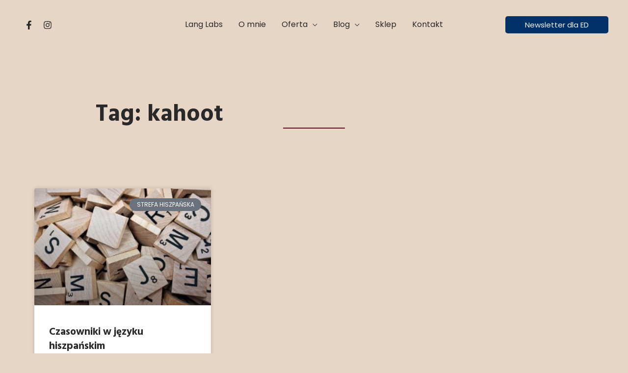

--- FILE ---
content_type: text/css
request_url: https://langlabs.pl/wp-content/uploads/elementor/css/post-3075.css?ver=1745615016
body_size: 707
content:
.elementor-3075 .elementor-element.elementor-element-3703125{--display:flex;--min-height:20vh;--flex-direction:row;--container-widget-width:calc( ( 1 - var( --container-widget-flex-grow ) ) * 100% );--container-widget-height:100%;--container-widget-flex-grow:1;--container-widget-align-self:stretch;--align-items:stretch;--gap:0px 0px;--background-transition:0.3s;--padding-block-start:100px;--padding-block-end:100px;--padding-inline-start:0px;--padding-inline-end:0px;}.elementor-3075 .elementor-element.elementor-element-3703125, .elementor-3075 .elementor-element.elementor-element-3703125::before{--border-transition:0.3s;}.elementor-3075 .elementor-element.elementor-element-36e00a1{--display:flex;--align-items:center;--container-widget-width:calc( ( 1 - var( --container-widget-flex-grow ) ) * 100% );--background-transition:0.3s;}.elementor-3075 .elementor-element.elementor-element-6fb20ec{text-align:center;width:var( --container-widget-width, 50% );max-width:50%;--container-widget-width:50%;--container-widget-flex-grow:0;}.elementor-3075 .elementor-element.elementor-element-6fb20ec .elementor-heading-title{color:var( --e-global-color-astglobalcolor7 );}.elementor-3075 .elementor-element.elementor-element-ca92768{--divider-border-style:solid;--divider-color:var( --e-global-color-astglobalcolor0 );--divider-border-width:2px;}.elementor-3075 .elementor-element.elementor-element-ca92768 .elementor-divider-separator{width:10%;margin:0 auto;margin-center:0;}.elementor-3075 .elementor-element.elementor-element-ca92768 .elementor-divider{text-align:center;padding-top:2px;padding-bottom:2px;}.elementor-3075 .elementor-element.elementor-element-95d9414{--display:flex;--flex-direction:column;--container-widget-width:100%;--container-widget-height:initial;--container-widget-flex-grow:0;--container-widget-align-self:initial;--background-transition:0.3s;}.elementor-3075 .elementor-element.elementor-element-38de79a .elementor-posts-container .elementor-post__thumbnail{padding-bottom:calc( 0.66 * 100% );}.elementor-3075 .elementor-element.elementor-element-38de79a:after{content:"0.66";}.elementor-3075 .elementor-element.elementor-element-38de79a .elementor-post__meta-data span + span:before{content:"•";}.elementor-3075 .elementor-element.elementor-element-38de79a{--item-display:flex;--read-more-alignment:1;--grid-column-gap:30px;--grid-row-gap:35px;}.elementor-3075 .elementor-element.elementor-element-38de79a .elementor-post__text{margin-top:20px;}.elementor-3075 .elementor-element.elementor-element-38de79a .elementor-post__badge{right:0;}.elementor-3075 .elementor-element.elementor-element-38de79a .elementor-post__card .elementor-post__badge{margin:20px;}.elementor-3075 .elementor-element.elementor-element-38de79a .elementor-pagination{text-align:center;}body:not(.rtl) .elementor-3075 .elementor-element.elementor-element-38de79a .elementor-pagination .page-numbers:not(:first-child){margin-left:calc( 10px/2 );}body:not(.rtl) .elementor-3075 .elementor-element.elementor-element-38de79a .elementor-pagination .page-numbers:not(:last-child){margin-right:calc( 10px/2 );}body.rtl .elementor-3075 .elementor-element.elementor-element-38de79a .elementor-pagination .page-numbers:not(:first-child){margin-right:calc( 10px/2 );}body.rtl .elementor-3075 .elementor-element.elementor-element-38de79a .elementor-pagination .page-numbers:not(:last-child){margin-left:calc( 10px/2 );}@media(min-width:768px){.elementor-3075 .elementor-element.elementor-element-3703125{--content-width:1350px;}}@media(max-width:1024px){.elementor-3075 .elementor-element.elementor-element-3703125{--padding-block-start:70px;--padding-block-end:50px;--padding-inline-start:0px;--padding-inline-end:0px;}}@media(max-width:767px){.elementor-3075 .elementor-element.elementor-element-38de79a .elementor-posts-container .elementor-post__thumbnail{padding-bottom:calc( 0.5 * 100% );}.elementor-3075 .elementor-element.elementor-element-38de79a:after{content:"0.5";}}

--- FILE ---
content_type: text/css
request_url: https://langlabs.pl/wp-content/uploads/hurrytimer/css/856b7648b4b93178.css?ver=6.4.7
body_size: 1218
content:
[class~=hurrytimer-campaign] {
  line-height: normal;
  text-align: center;
  padding: 10px 0;
}
[class~=hurrytimer-campaign] * {
  line-height: normal;
}

.hurryt-loading {
  display: none !important;
}

.hurrytimer-timer {
  display: flex;
  align-items: baseline;
  justify-content: center;
  flex-wrap: wrap;
}

.hurrytimer-timer-digit {
  font-feature-settings: "tnum";
  font-variant-numeric: tabular-nums;
}

.hurrytimer-headline {
  color: #333;
  display: block;
  margin: 5px auto;
  overflow: hidden;
}

.hurrytimer-timer-block {
  position: relative;
  display: flex;
  margin-right: 5px;
  flex-direction: column;
  align-items: center;
  justify-content: center;
  box-sizing: content-box;
  margin-bottom: 10px;
  margin-left: 5px;
}
.hurrytimer-timer-block:last-child {
  margin-right: 0;
}
.hurrytimer-timer-block:first-child {
  margin-left: 0;
}

.hurrytimer-sticky {
  margin: auto !important;
  width: 100%;
  background: #fff;
  left: 0;
  right: 0;
  z-index: 9999;
  position: fixed;
  box-shadow: 1px 1px 2px rgba(0, 0, 0, 0.05);
}
.hurrytimer-sticky.is-off {
  position: relative;
  z-index: 0;
}

.admin-bar:not(.wp-admin) .hurrytimer-sticky {
  z-index: 999999;
}

.hurrytimer-sticky-inner {
  max-width: 1200px;
  margin: auto;
  text-align: center;
  padding-left: 5px;
  padding-right: 5px;
}

.hurrytimer-button {
  display: inline-block;
  text-decoration: none;
  outline: none;
}

.hurrytimer-sticky-close {
  right: 10px;
  position: absolute;
  transform: translateY(-50%);
  top: 50%;
  background: none;
  border: none;
  padding: 0;
  margin: 0;
  width: 13px;
  height: 13px;
  cursor: pointer;
  display: flex;
}
.hurrytimer-sticky-close svg {
  fill: #333;
  width: 100%;
  height: 100%;
}
.hurrytimer-sticky-close:hover {
  opacity: 1;
  background: none;
}
.hurrytimer-campaign-6326{
    text-align: center;
    display: block;
}

.hurrytimer-campaign-6326 .hurrytimer-timer-digit,
.hurrytimer-campaign-6326 .hurrytimer-timer-sep{
    color: #962441;
    display: block;
    font-size: 70px;
}

.hurrytimer-campaign-6326 .hurrytimer-timer{
justify-content:center}.hurrytimer-campaign-6326 .hurrytimer-timer-label{
    font-size: 12px;
    color: #003267;
    text-transform: none;
    display: block;
}



.hurrytimer-campaign-6326 .hurrytimer-headline{
    font-size: 30px;
    color: #000;
    margin-bottom: 5px;

}

.hurrytimer-campaign-6326 .hurrytimer-button-wrap{
    margin-top: 5px;

}
.hurrytimer-campaign-6326 .hurrytimer-button{
    font-size: 15px;
    color: #fff;
    background-color: #000;
    border-radius: 3px;
    padding: 10px 15px;
}

@media(max-width:425px) {
.hurrytimer-campaign-6326 .hurrytimer-button-wrap,
.hurrytimer-campaign-6326 .hurrytimer-headline
{
    margin-left: 0;
    margin-right: 0;
}
}

.hurrytimer-campaign-6188{
    text-align: center;
    display: block;
}

.hurrytimer-campaign-6188 .hurrytimer-timer-digit,
.hurrytimer-campaign-6188 .hurrytimer-timer-sep{
    color: #962441;
    display: block;
    font-size: 70px;
}

.hurrytimer-campaign-6188 .hurrytimer-timer{
justify-content:center}.hurrytimer-campaign-6188 .hurrytimer-timer-label{
    font-size: 12px;
    color: #003267;
    text-transform: none;
    display: block;
}



.hurrytimer-campaign-6188 .hurrytimer-headline{
    font-size: 30px;
    color: #000;
    margin-bottom: 5px;

}

.hurrytimer-campaign-6188 .hurrytimer-button-wrap{
    margin-top: 5px;

}
.hurrytimer-campaign-6188 .hurrytimer-button{
    font-size: 15px;
    color: #fff;
    background-color: #000;
    border-radius: 3px;
    padding: 10px 15px;
}

@media(max-width:425px) {
.hurrytimer-campaign-6188 .hurrytimer-button-wrap,
.hurrytimer-campaign-6188 .hurrytimer-headline
{
    margin-left: 0;
    margin-right: 0;
}
}

.hurrytimer-campaign-5961{
    text-align: center;
    display: block;
}

.hurrytimer-campaign-5961 .hurrytimer-timer-digit,
.hurrytimer-campaign-5961 .hurrytimer-timer-sep{
    color: #962441;
    display: block;
    font-size: 70px;
}

.hurrytimer-campaign-5961 .hurrytimer-timer{
justify-content:center}.hurrytimer-campaign-5961 .hurrytimer-timer-label{
    font-size: 12px;
    color: #003267;
    text-transform: none;
    display: block;
}



.hurrytimer-campaign-5961 .hurrytimer-headline{
    font-size: 30px;
    color: #000;
    margin-bottom: 5px;

}

.hurrytimer-campaign-5961 .hurrytimer-button-wrap{
    margin-top: 5px;

}
.hurrytimer-campaign-5961 .hurrytimer-button{
    font-size: 15px;
    color: #fff;
    background-color: #000;
    border-radius: 3px;
    padding: 10px 15px;
}

@media(max-width:425px) {
.hurrytimer-campaign-5961 .hurrytimer-button-wrap,
.hurrytimer-campaign-5961 .hurrytimer-headline
{
    margin-left: 0;
    margin-right: 0;
}
}

.hurrytimer-campaign-5269{
    text-align: center;
    display: block;
}

.hurrytimer-campaign-5269 .hurrytimer-timer-digit,
.hurrytimer-campaign-5269 .hurrytimer-timer-sep{
    color: #962441;
    display: block;
    font-size: 70px;
}

.hurrytimer-campaign-5269 .hurrytimer-timer{
justify-content:center}.hurrytimer-campaign-5269 .hurrytimer-timer-label{
    font-size: 12px;
    color: #003267;
    text-transform: none;
    display: block;
}



.hurrytimer-campaign-5269 .hurrytimer-headline{
    font-size: 30px;
    color: #000;
    margin-bottom: 5px;

}

.hurrytimer-campaign-5269 .hurrytimer-button-wrap{
    margin-top: 5px;

}
.hurrytimer-campaign-5269 .hurrytimer-button{
    font-size: 15px;
    color: #fff;
    background-color: #000;
    border-radius: 3px;
    padding: 10px 15px;
}

@media(max-width:425px) {
.hurrytimer-campaign-5269 .hurrytimer-button-wrap,
.hurrytimer-campaign-5269 .hurrytimer-headline
{
    margin-left: 0;
    margin-right: 0;
}
}

.hurrytimer-campaign-5070{
    text-align: center;
    display: block;
}

.hurrytimer-campaign-5070 .hurrytimer-timer-digit,
.hurrytimer-campaign-5070 .hurrytimer-timer-sep{
    color: #962441;
    display: block;
    font-size: 70px;
}

.hurrytimer-campaign-5070 .hurrytimer-timer{
justify-content:center}.hurrytimer-campaign-5070 .hurrytimer-timer-label{
    font-size: 12px;
    color: #003267;
    text-transform: none;
    display: block;
}



.hurrytimer-campaign-5070 .hurrytimer-headline{
    font-size: 30px;
    color: #000;
    margin-bottom: 5px;

}

.hurrytimer-campaign-5070 .hurrytimer-button-wrap{
    margin-top: 5px;

}
.hurrytimer-campaign-5070 .hurrytimer-button{
    font-size: 15px;
    color: #fff;
    background-color: #000;
    border-radius: 3px;
    padding: 10px 15px;
}

@media(max-width:425px) {
.hurrytimer-campaign-5070 .hurrytimer-button-wrap,
.hurrytimer-campaign-5070 .hurrytimer-headline
{
    margin-left: 0;
    margin-right: 0;
}
}

.hurrytimer-campaign-5005{
    text-align: center;
    display: block;
}

.hurrytimer-campaign-5005 .hurrytimer-timer-digit,
.hurrytimer-campaign-5005 .hurrytimer-timer-sep{
    color: #962441;
    display: block;
    font-size: 70px;
}

.hurrytimer-campaign-5005 .hurrytimer-timer{
justify-content:center}.hurrytimer-campaign-5005 .hurrytimer-timer-label{
    font-size: 12px;
    color: #003267;
    text-transform: none;
    display: block;
}



.hurrytimer-campaign-5005 .hurrytimer-headline{
    font-size: 30px;
    color: #000;
    margin-bottom: 5px;

}

.hurrytimer-campaign-5005 .hurrytimer-button-wrap{
    margin-top: 5px;

}
.hurrytimer-campaign-5005 .hurrytimer-button{
    font-size: 15px;
    color: #fff;
    background-color: #000;
    border-radius: 3px;
    padding: 10px 15px;
}

@media(max-width:425px) {
.hurrytimer-campaign-5005 .hurrytimer-button-wrap,
.hurrytimer-campaign-5005 .hurrytimer-headline
{
    margin-left: 0;
    margin-right: 0;
}
}

.hurrytimer-campaign-4497{
    text-align: center;
    display: block;
}

.hurrytimer-campaign-4497 .hurrytimer-timer-digit,
.hurrytimer-campaign-4497 .hurrytimer-timer-sep{
    color: #962441;
    display: block;
    font-size: 70px;
}

.hurrytimer-campaign-4497 .hurrytimer-timer{
justify-content:center}.hurrytimer-campaign-4497 .hurrytimer-timer-label{
    font-size: 12px;
    color: #003267;
    text-transform: none;
    display: block;
}



.hurrytimer-campaign-4497 .hurrytimer-headline{
    font-size: 30px;
    color: #000;
    margin-bottom: 5px;

}

.hurrytimer-campaign-4497 .hurrytimer-button-wrap{
    margin-top: 5px;

}
.hurrytimer-campaign-4497 .hurrytimer-button{
    font-size: 15px;
    color: #fff;
    background-color: #000;
    border-radius: 3px;
    padding: 10px 15px;
}

@media(max-width:425px) {
.hurrytimer-campaign-4497 .hurrytimer-button-wrap,
.hurrytimer-campaign-4497 .hurrytimer-headline
{
    margin-left: 0;
    margin-right: 0;
}
}

.hurrytimer-campaign-4263{
    text-align: center;
    display: block;
}

.hurrytimer-campaign-4263 .hurrytimer-timer-digit,
.hurrytimer-campaign-4263 .hurrytimer-timer-sep{
    color: #962441;
    display: block;
    font-size: 70px;
}

.hurrytimer-campaign-4263 .hurrytimer-timer{
justify-content:center}.hurrytimer-campaign-4263 .hurrytimer-timer-label{
    font-size: 12px;
    color: #003267;
    text-transform: none;
    display: block;
}



.hurrytimer-campaign-4263 .hurrytimer-headline{
    font-size: 30px;
    color: #000;
    margin-bottom: 5px;

}

.hurrytimer-campaign-4263 .hurrytimer-button-wrap{
    margin-top: 5px;

}
.hurrytimer-campaign-4263 .hurrytimer-button{
    font-size: 15px;
    color: #fff;
    background-color: #000;
    border-radius: 3px;
    padding: 10px 15px;
}

@media(max-width:425px) {
.hurrytimer-campaign-4263 .hurrytimer-button-wrap,
.hurrytimer-campaign-4263 .hurrytimer-headline
{
    margin-left: 0;
    margin-right: 0;
}
}

.hurrytimer-campaign-4081{
    text-align: center;
    display: block;
}

.hurrytimer-campaign-4081 .hurrytimer-timer-digit,
.hurrytimer-campaign-4081 .hurrytimer-timer-sep{
    color: #962441;
    display: block;
    font-size: 70px;
}

.hurrytimer-campaign-4081 .hurrytimer-timer{
justify-content:center}.hurrytimer-campaign-4081 .hurrytimer-timer-label{
    font-size: 12px;
    color: #003267;
    text-transform: uppercase;
    display: block;
}



.hurrytimer-campaign-4081 .hurrytimer-headline{
    font-size: 24px;
    color: #003267;
    margin-bottom: 5px;

}

.hurrytimer-campaign-4081 .hurrytimer-button-wrap{
    margin-top: 5px;

}
.hurrytimer-campaign-4081 .hurrytimer-button{
    font-size: 15px;
    color: #fff;
    background-color: #000;
    border-radius: 3px;
    padding: 10px 15px;
}

@media(max-width:425px) {
.hurrytimer-campaign-4081 .hurrytimer-button-wrap,
.hurrytimer-campaign-4081 .hurrytimer-headline
{
    margin-left: 0;
    margin-right: 0;
}
}

.hurrytimer-campaign-4017{
    text-align: center;
    display: block;
}

.hurrytimer-campaign-4017 .hurrytimer-timer-digit,
.hurrytimer-campaign-4017 .hurrytimer-timer-sep{
    color: #962441;
    display: block;
    font-size: 70px;
}

.hurrytimer-campaign-4017 .hurrytimer-timer{
justify-content:center}.hurrytimer-campaign-4017 .hurrytimer-timer-label{
    font-size: 12px;
    color: #003267;
    text-transform: none;
    display: block;
}



.hurrytimer-campaign-4017 .hurrytimer-headline{
    font-size: 30px;
    color: #000;
    margin-bottom: 5px;

}

.hurrytimer-campaign-4017 .hurrytimer-button-wrap{
    margin-top: 5px;

}
.hurrytimer-campaign-4017 .hurrytimer-button{
    font-size: 15px;
    color: #fff;
    background-color: #000;
    border-radius: 3px;
    padding: 10px 15px;
}

@media(max-width:425px) {
.hurrytimer-campaign-4017 .hurrytimer-button-wrap,
.hurrytimer-campaign-4017 .hurrytimer-headline
{
    margin-left: 0;
    margin-right: 0;
}
}